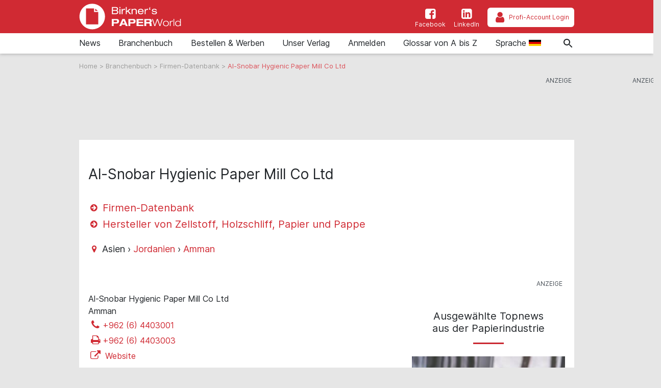

--- FILE ---
content_type: text/html; charset=UTF-8
request_url: https://www.paper-world.com/de/firma/al-snobar-hygienic-paper-mill-co-ltd-amman-2741270
body_size: 14609
content:
<!doctype html>
<html lang="de">

    <head>

        
    <title>Al-Snobar Hygienic Paper Mill Co Ltd ♦ Jordanien, Amman</title>

    <meta charset="utf-8">

<meta name="csrf-token" content="pRbZq4SBsqPTZWTkjWbbgt1PoMwZzQVKO5bS0LwH">

<meta name="author" content="heise &amp; dumrath medien-Redaktion: service@paper-world.com">

<meta name="publisher" content="heise &amp; dumrath medien gmbh &amp; co. kg: paper-world.com">

<meta name="viewport" content="width=device-width, initial-scale=1, shrink-to-fit=no">

<meta http-equiv="X-UA-Compatible" content="IE=edge">

<meta name="description" content="Hersteller von Zellstoff, Holzschliff, Papier und Pappe • Al-Snobar Hygienic Paper Mill Co Ltd • Amman, Jordanien">

<meta name="robots" content="index,follow"> 

<link rel="alternate" type="application/rss+xml" title="RSS-Feed: paper-world.com" href="https://www.paper-world.com/de/feed/rss">

<link rel="alternate" hreflang="de" href="https://www.paper-world.com/de/firma/al-snobar-hygienic-paper-mill-co-ltd-amman-2741270" title="Alternate de">

<link rel="alternate" hreflang="en" href="https://www.paper-world.com/en/company/al-snobar-hygienic-paper-mill-co-ltd-amman-2741270" title="Alternate en">

<link rel="alternate" hreflang="x-default" href="https://www.paper-world.com/de/firma/al-snobar-hygienic-paper-mill-co-ltd-amman-2741270"  title="Alternate x-default">

<link rel="canonical" href="https://www.paper-world.com/de/firma/al-snobar-hygienic-paper-mill-co-ltd-amman-2741270">

<meta name="keywords" content="Al-Snobar Hygienic Paper Mill Co Ltd Asien Jordanien Amman Producers of pulp, mechanical pulp, paper and board Seidenpapiere Tissuerollen Birkner&#039;s PaperWorld">

<meta name="theme-color" content="#ff0000">

<meta name="imagetoolbar" content="no">

<meta name="copyright" content="heise &amp; dumrath medien gmbh &amp; co. kg 2004-2026 . All rights reserved.">

<meta name="date" content="2026-01-30T12:31:37+01:00">

<meta name="revisit-after" content="7 days">

<meta name="geo.position" content="53.553815;9.991575">

<meta name="geo.region" content="DE-HH">

<meta name="geo.placename" content="Hamburg">

<meta name="ICBM" content="53.553815, 9.991575">

<meta property="fb:app_id" content="106301004251628">

<meta name="facebook-domain-verification" content="duqnpzrf460ua0u55c6brzr8702sbf">

<meta name="twitter:site" content="">

<meta name="twitter:card" content="summary_large_image">

<meta name="apple-mobile-web-app-title" content="paper-world.com">

<meta name="application-name" content="paper-world.com">

<meta name="msapplication-config" content="/browserconfig.xml">

<meta name="msapplication-starturl" content="https://www.paper-world.com">

<meta name="msapplication-tooltip" content="paper-world.com">

<meta name="msapplication-square70x70logo" content="https://www.paper-world.com/img/pw/acme-tile-small_70x70.png">

<meta name="msapplication-square150x150logo" content="https://www.paper-world.com/img/pw/acme-tile-medium_150x150.png">

<meta name="msapplication-wide310x150logo" content="https://www.paper-world.com/img/pw/acme-tile-wide_310x150.png">

<meta name="msapplication-square310x310logo" content="https://www.paper-world.com/img/pw/acme-tile-large_310x310.png">

<link rel="icon" type="image/png" href="https://www.paper-world.com/img/pw/favicon-16x16.png" sizes="16x16">

<link rel="icon" type="image/png" href="https://www.paper-world.com/img/pw/favicon-32x32.png" sizes="32x32">

<link rel="icon" type="image/png" href="https://www.paper-world.com/img/pw/favicon-48x48.png" sizes="48x48">

<link rel="icon" type="image/png" href="https://www.paper-world.com/img/pw/favicon-64x64.png" sizes="64x64">

<link rel="shortcut icon" type="image/png" href="https://www.paper-world.com/img/pw/favicon-64x64.png" sizes="64x64">

<link rel="apple-touch-icon-precomposed" href="https://www.paper-world.com/img/pw/apple-touch-icon-158x158-precomposed.png" sizes="158x158">

<link rel="apple-touch-icon-precomposed" href="https://www.paper-world.com/img/pw/apple-touch-icon-152x152-precomposed.png" sizes="152x152">

<link rel="apple-touch-icon-precomposed" href="https://www.paper-world.com/img/pw/apple-touch-icon-120x120-precomposed.png" sizes="120x120">

<link rel="apple-touch-icon-precomposed" href="https://www.paper-world.com/img/pw/apple-touch-icon-precomposed.png">

    <meta property="og:title" content="Al-Snobar Hygienic Paper Mill Co Ltd">

    <meta property="og:type" content="article">

    <meta property="og:url" content="https://www.paper-world.com/de/firma/al-snobar-hygienic-paper-mill-co-ltd-amman-2741270">

    <meta property="og:description" content="Hersteller von Zellstoff, Holzschliff, Papier und Pappe • Al-Snobar Hygienic Paper Mill Co Ltd • Amman, Jordanien">

    <meta property="internal-id" content="24652">

    <meta name="twitter:title" content="Al-Snobar Hygienic Paper Mill Co Ltd ♦ Jordanien, Amman">

    <meta name="twitter:description" content="Hersteller von Zellstoff, Holzschliff, Papier und Pappe • Al-Snobar Hygienic Paper Mill Co Ltd • Amman, Jordanien">



        <!-- Styles - custom_[MAG].css includes bootstrap 4.3.1 styles -->
<!--
<link href="{ { asset('css/fontawesome-5.9.0.all.css?t=' . config('app.version')) }}" rel="stylesheet">
<link href="{ { asset('css/jquery-ui.custom.min.css?t=' . config('app.version')) }}" rel="stylesheet">
-->

<link href="https://www.paper-world.com/css/pw.css?t=1.0.01" rel="stylesheet" media="screen, print">
<link href="https://www.paper-world.com/css/print.css?t=1.0.01" rel="stylesheet" media="print">

                <link href="https://www.paper-world.com/css/leaflet-1.5.1.css?t=1.0.01"
              rel="stylesheet"
        >
    
        <script>
    !function () { var e = function () { var e, t = "__tcfapiLocator", a = [], n = window; for (; n;) { try { if (n.frames[t]) { e = n; break } } catch (e) { } if (n === window.top) break; n = n.parent } e || (!function e() { var a = n.document, r = !!n.frames[t]; if (!r) if (a.body) { var i = a.createElement("iframe"); i.style.cssText = "display:none", i.name = t, a.body.appendChild(i) } else setTimeout(e, 5); return !r }(), n.__tcfapi = function () { for (var e, t = arguments.length, n = new Array(t), r = 0; r < t; r++)n[r] = arguments[r]; if (!n.length) return a; if ("setGdprApplies" === n[0]) n.length > 3 && 2 === parseInt(n[1], 10) && "boolean" == typeof n[3] && (e = n[3], "function" == typeof n[2] && n[2]("set", !0)); else if ("ping" === n[0]) { var i = { gdprApplies: e, cmpLoaded: !1, cmpStatus: "stub" }; "function" == typeof n[2] && n[2](i) } else a.push(n) }, n.addEventListener("message", (function (e) { var t = "string" == typeof e.data, a = {}; try { a = t ? JSON.parse(e.data) : e.data } catch (e) { } var n = a.__tcfapiCall; n && window.__tcfapi(n.command, n.version, (function (a, r) { var i = { __tcfapiReturn: { returnValue: a, success: r, callId: n.callId } }; t && (i = JSON.stringify(i)), e.source.postMessage(i, "*") }), n.parameter) }), !1)) }; "undefined" != typeof module ? module.exports = e : e() }();
</script>
<script src="https://ccm.paper-world.com/ccm19/public/ccm19.js?apiKey=7001fbf75b15fa2fab8c73112fca26fc50b2c93c24e9c62e&amp;domain=b60ebf4&amp;lang=de_DE" referrerpolicy="origin"></script>
<script>
    var Ads_BA_ADIDsite = "paper-world.com";
    var Ads_BA_ADIDsection = "rotation";
    var Ads_BA_keyword = "";
</script>
<script src="https://storage.googleapis.com/ba_utils/pawo.js"></script>
<script src="https://securepubads.g.doubleclick.net/tag/js/gpt.js" async></script>

    </head>

    <body class="article event">

        <div class="hm__page__layer"></div>

<div id="autocompleteNewsResults697c9699cb8a7" class="hm__quicklinks__wrapper">
</div>

<div class="header__mobile bg-primary">
    <a class="navbar-brand"
       href="https://www.paper-world.com/de"
       title="Verlinkung zur Startseite"
    >
        <img src="https://www.paper-world.com/img/pw/logo-white.svg"
             alt="Logo paper-world.com"
             title="Logo paper-world.com"
             class="logo"
        >
    </a>
</div>

<div id="hm__searchwrapper--top">
    <form id="searchForm" method="post" action="https://www.paper-world.com/de/suche">
        <input type="hidden" id="search_offset" name="search_offset" value="0">
        <div class="inner-form">
            <div class="searchinput__wrapper">
                <input type="search" class="search__icon stm-autocomplete-search" placeholder="Suche"
                       id="search_keyword"
                       name="search_keyword"
                       value=""
                       autocomplete="off"
                       data-url="https://www.paper-world.com/api/de/ajax/news/autocomplete"
                       data-uniqueId="697c9699cb8a7"
                >
            </div>
        </div>
    </form>
</div>

<header class="header header__branding bg-primary">
    <nav class="navbar navbar-first navbar-expand-lg2 bg-primary">
        <div class="navbar-group-left">
            <a class="navbar-brand"
               href="https://www.paper-world.com/de"
               title="Verlinkung zur Startseite"
            >
                <img src="https://www.paper-world.com/img/pw/logo-white.svg"
                     alt="Logo paper-world.com"
                     title="Logo paper-world.com"
                     class="logo"
                >
            </a>
        </div>
        <div class="navbar-group-right">
            <div class="icon__wrapper">

                                <a class="icon__link"
                   href="https://www.facebook.com/BirknerPaper"
                   title="Facebook-Auftritt von paper-world.com"
                   target="_blank"
                   rel="nofollow noopener"
                >
                    <span>
                        <i class="icon icon-facebook-squared"></i>Facebook
                    </span>
                </a>
                
                                    <a class="icon__link"
                       href="https://www.linkedin.com/company/69002255"
                       title="LinkedIn-Auftritt von paper-world.com"
                       target="_blank"
                       rel="nofollow noopener"
                    >
                <span>
                    <i class="icon icon-linkedin-squared"></i>LinkedIn
                </span>
                    </a>
                
                <a class="icon__link icon__link--profilogin"
                   id="ProfiAccountUrl"
                   title="Profi-Account Login"
                   rel="nofollow noopener"
                   data-url="https://www.paper-world.com/profilogout"
                   href="#profiLogin"
                >
                    <span id="ProfiAccountButton" data-url="https://www.paper-world.com/profiaccountbutton"></span>
                </a>

            </div>
        </div>
    </nav>
</header>

<header class="header header__nav--categories" id="sticky__header">
    <nav class="navbar navbar-collapse navbar-second navbar-expand-lg2" id="navbarsHmTop">
        <div id="logo__mini" class="">
            <a class=""
               href="https://www.paper-world.com/de"
               title="Verlinkung zur Startseite"
            >
                <i class="icon home__icon--svg--red"></i>
            </a>
        </div>


        <ul class="navbar-nav mr-auto">

            
                <li class="nav-item dropdown">
                                        <a class="nav-link"
                       href="https://www.paper-world.com/de/news"
                       id="news"
                       title="Zur Seite: News "
                    >
                                                                        News
                                            </a>
                                            <a href="#"
                           class="dropdown-toggle"
                           data-toggle="dropdown"
                           role="button"
                           aria-haspopup="true"
                           aria-expanded="false"
                           title="toggle dropdown"
                           rel="nofollow"
                        >
                            <span class="caret"></span>
                        </a>
                        <div class="dropdown-menu">
                                                                                                <a class="dropdown-item"
                                       href="https://www.paper-world.com/de/news/allgemeine-news"
                                       title="Zur Seite: Allgemeine News"
                                    >Allgemeine News</a>
                                                                                                                                <a class="dropdown-item"
                                       href="https://www.paper-world.com/de/news/job-news"
                                       title="Zur Seite: Job-News"
                                    >Job-News</a>
                                                                                                                                <a class="dropdown-item"
                                       href="https://www.paper-world.com/de/news/ratgeber-texte"
                                       title="Zur Seite: Ratgeber-Texte"
                                    >Ratgeber-Texte</a>
                                                                                                                                <a class="dropdown-item"
                                       href="https://www.paper-world.com/de/news/messe-news"
                                       title="Zur Seite: Messe-News"
                                    >Messe-News</a>
                                                                                                                                <a class="dropdown-item"
                                       href="https://www.paper-world.com/de/news/news-blog"
                                       title="Zur Seite: News-Blog"
                                    >News-Blog</a>
                                                                                                                                <a class="dropdown-item"
                                       href="https://www.paper-world.com/de/news/birkner-produkte"
                                       title="Zur Seite: Birkner Produkte"
                                    >Birkner Produkte</a>
                                                                                    </div>
                                    </li>

            
                <li class="nav-item dropdown">
                                        <a class="nav-link"
                       href="https://www.paper-world.com/de/branchenbuch"
                       id="branchenbuch"
                       title="Zur Seite: Branchenbuch "
                    >
                                                                        Branchenbuch
                                            </a>
                                            <a href="#"
                           class="dropdown-toggle"
                           data-toggle="dropdown"
                           role="button"
                           aria-haspopup="true"
                           aria-expanded="false"
                           title="toggle dropdown"
                           rel="nofollow"
                        >
                            <span class="caret"></span>
                        </a>
                        <div class="dropdown-menu">
                                                                                                <a class="dropdown-item"
                                       href="https://www.paper-world.com/de/branchenbuch/firmen-datenbank"
                                       title="Zur Seite: Firmen-Datenbank"
                                    >Firmen-Datenbank</a>
                                                                                                                                <a class="dropdown-item"
                                       href="https://www.paper-world.com/de/branchenbuch/produktsuche"
                                       title="Zur Seite: Produktsuche"
                                    >Produktsuche</a>
                                                                                                                                <a class="dropdown-item"
                                       href="https://www.paper-world.com/de/branchenbuch/händlersuche"
                                       title="Zur Seite: Händlersuche"
                                    >Händlersuche</a>
                                                                                                                                <a class="dropdown-item"
                                       href="https://www.paper-world.com/de/branchenbuch/zulieferersuche"
                                       title="Zur Seite: Zulieferersuche"
                                    >Zulieferersuche</a>
                                                                                                                                <a class="dropdown-item"
                                       href="https://www.paper-world.com/de/branchenbuch/regionale-suche"
                                       title="Zur Seite: Regionale Suche"
                                    >Regionale Suche</a>
                                                                                                                                <a class="dropdown-item"
                                       href="https://www.paper-world.com/de/branchenbuch/nutzungsbedingungen"
                                       title="Zur Seite: Nutzungsbedingungen"
                                    >Nutzungsbedingungen</a>
                                                                                                                                <a class="dropdown-item"
                                       href="https://www.paper-world.com/de/branchenbuch/kostenfreier-eintrag"
                                       title="Zur Seite: Kostenfreier Eintrag"
                                    >Kostenfreier Eintrag</a>
                                                                                    </div>
                                    </li>

            
                <li class="nav-item dropdown">
                                        <a class="nav-link"
                       href="https://www.paper-world.com/de/bestellen-und-werben"
                       id="bestellen-und-werben"
                       title="Zur Seite: Bestellen &amp; Werben "
                    >
                                                                        Bestellen &amp; Werben
                                            </a>
                                            <a href="#"
                           class="dropdown-toggle"
                           data-toggle="dropdown"
                           role="button"
                           aria-haspopup="true"
                           aria-expanded="false"
                           title="toggle dropdown"
                           rel="nofollow"
                        >
                            <span class="caret"></span>
                        </a>
                        <div class="dropdown-menu">
                                                                                                <a class="dropdown-item"
                                       href="https://www.paper-world.com/de/bestellen-und-werben/bestellung-profizugang"
                                       title="Zur Seite: Bestellung Profizugang"
                                    >Bestellung Profizugang</a>
                                                                                                                                <a class="dropdown-item"
                                       href="https://www.paper-world.com/de/bestellen-und-werben/werben-auf-paper-worldcom"
                                       title="Zur Seite: Werben auf paper-world.com"
                                    >Werben auf paper-world.com</a>
                                                                                                                                <a class="dropdown-item"
                                       href="https://www.paper-world.com/de/bestellen-und-werben/bestellung-eines-ratgeber-textes"
                                       title="Zur Seite: Bestellung eines Ratgeber-Textes"
                                    >Bestellung eines Ratgeber-Textes</a>
                                                                                    </div>
                                    </li>

            
                <li class="nav-item dropdown">
                                        <a class="nav-link"
                       href="https://www.paper-world.com/de/unser-verlag"
                       id="unser-verlag"
                       title="Zur Seite: Unser Verlag "
                    >
                                                                        Unser Verlag
                                            </a>
                                    </li>

            
                <li class="nav-item dropdown">
                                        <a class="nav-link"
                       href="https://www.paper-world.com/de/anmelden"
                       id="anmelden"
                       title="Zur Seite: Anmelden "
                    >
                                                                        Anmelden
                                            </a>
                                    </li>

            
                <li class="nav-item dropdown">
                                        <a class="nav-link"
                       href="https://www.paper-world.com/de/glossar-von-a-bis-z"
                       id="glossar-von-a-bis-z"
                       title="Zur Seite: Glossar von A bis Z "
                    >
                                                                        Glossar von A bis Z
                                            </a>
                                    </li>

            
            <li class="nav-item dropdown">
                <div class="nav-link">
                    <span>
                        Sprache
                        <img src="https://www.paper-world.com/img/de.svg"
                             alt="de"
                             title="de"
                             class="language"
                        >
                    </span>
                </div>
                <a href="#"
                   class="dropdown-toggle"
                   data-toggle="dropdown"
                   role="button"
                   aria-haspopup="true"
                   aria-expanded="false"
                   title="toggle dropdown"
                   rel="nofollow"
                >
                    <span class="caret"></span>
                </a>
                <div class="dropdown-menu">
                                            <a class="dropdown-item"
                           href="https://www.paper-world.com/de/firma/al-snobar-hygienic-paper-mill-co-ltd-amman-2741270"
                           title="Sprache: Deutsch"
                        >
                            Deutsch
                            <img src="https://www.paper-world.com/img/de.svg"
                                 alt="Sprache: Deutsch"
                                 title="Sprache: Deutsch"
                                 class="language"
                            >
                        </a>
                                            <a class="dropdown-item"
                           href="https://www.paper-world.com/en/company/al-snobar-hygienic-paper-mill-co-ltd-amman-2741270"
                           title="Sprache: English"
                        >
                            English
                            <img src="https://www.paper-world.com/img/en.svg"
                                 alt="Sprache: English"
                                 title="Sprache: English"
                                 class="language"
                            >
                        </a>
                                    </div>
            </li>

            <li class="nav-item"></li>

        </ul>
    </nav>


    <div class="mobile-navigation navbar-toggler">
        <a class="nav-button home"
           href="https://www.paper-world.com/de"
           title="Verlinkung zur Startseite"
           rel="nofollow"
        >
            <span><i class="icon icon-home"></i>Home</span>
        </a>
        <a class="nav-button search__icon search"
           href="#"
           title="Suche"
           rel="nofollow"
        >
            <span><i class="icon icon-search"></i>Suche</span>
        </a>
        <a class="nav-button"
           title="Profi-Account Login"
           data-toggle="modal"
           href="#profiLogin"
           rel="nofollow noopener"
        >
            <span>
                <i class="icon icon-user"></i>Login
            </span>
        </a>
        <button class="nav-button rubriken"
                type="button"
                data-toggle="collapse"
                data-target="#navbarsHmTop"
                aria-controls="navbarsHmTop"
                aria-expanded="false"
                aria-label="Toggle navigation">
            <span><i class="icon icon-menu"></i>Rubriken</span>
        </button>
    </div>

</header>

<div class="modal fade" id="profiLogin" tabindex="-1" role="dialog" aria-labelledby="profiLogin" aria-hidden="true">
    <div class="modal-dialog modal-dialog-centered" role="document">
        <div class="modal-content">
            <div class="modal-header">
                <div class="modal-title" id="profiLoginLabel"></div>
                <button type="button" class="close" data-dismiss="modal" aria-label="Close">
                    <span aria-hidden="true">&times;</span>
                </button>
            </div>
            <div class="modal-body">
                <div>
    <div class="login-elements"
         data-url="https://www.paper-world.com/api/ajax/profilogin/getloginformcontrols"
         data-initialized="false"
         id="loginElements697c9699cc5c4"
    >
    </div>
    <span class="fa fa-spinner fa-spin text-dark login-spinner"
    ></span>
</div>
            </div>
        </div>
    </div>
</div>





    <div class="breadcrumb__wrapper">
        <a class="breadcrumb__link"
           href="https://www.paper-world.com/de"
           title="Verlinkung zur Startseite"
        >
            Home
        </a> >
                                <a class="breadcrumb__link"
               href="https://www.paper-world.com/de/branchenbuch"
               title="Zur Seite 'Branchenbuch'"
            > Branchenbuch </a> >
                                            <a class="breadcrumb__link"
               href="https://www.paper-world.com/de/branchenbuch/firmen-datenbank"
               title="Zur Seite 'Firmen-Datenbank'"
            > Firmen-Datenbank </a> >
                                                <span class="breadcrumb__active">Al-Snobar Hygienic Paper Mill Co Ltd</span>
                        </div>


        <div class="modal" style="z-index:2000;" id="alertContainer" tabindex="-1" role="dialog" aria-labelledby="alertContainerTitle" aria-hidden="true">
    <div class="modal-dialog modal-dialog-centered modal-lg" role="document">
        <div class="modal-content">
            <div class="modal-header">
                <p class="modal-title" id="alertContainerTitle"></p>
                <button type="button" class="close" data-dismiss="modal" aria-label="Close">
                    <span aria-hidden="true">&times;</span>
                </button>
            </div>
            <div class="modal-body" id="alertContainerMessage"></div>
            <div class="modal-footer">
                <button type="button" class="btn btn-secondary" data-dismiss="modal">Schließen</button>
            </div>
        </div>
    </div>
</div>

        <div class="ad__billboard--wrapper"
     id="697c9699cc616"
>
    <div class="ad__marker_de">&nbsp;</div>

    <div id='Ads_BA_BS' class="ad__position_relative">
        <script>Ads_BA_AD('BS');</script>
    </div>

</div>

<div class="ad__wallpaper--wrapper">
    <div class="ad__wallpaper--wrapper--inner">
        <div class="ad__marker">&nbsp;</div>
        <div class="ad__wallpaper--top">&nbsp;</div>
        <div class="ad__wallpaper--right">&nbsp;</div>
    </div>
</div>

<div class="ad__skyscraper--wrapper">
    <div class="ad__marker_de">&nbsp;</div>

    <div class="ad__ba_skyscraper" id="skyscraper">
        <div id='Ads_BA_SKY'>
            <script>Ads_BA_AD('SKY');</script>
        </div>
    </div>

</div>


        <div class="page__wrapper">
            <div class="page">

                <main class="main">

                
    <article>
        <div class="row">
                        <header class="article__header article__header--firma">
                <h1 class="article__hl__1">Al-Snobar Hygienic Paper Mill Co Ltd</h1>

                
                <h2 class="article__category">
                    <span class="article__category--main">
                        <a href="https://www.paper-world.com/de/branchenbuch/firmen-datenbank"
                           title="Link zur Rubrik &#039;Firmen-Datenbank&#039;"
                        >
                            <i class="icon icon-right-circled"></i> Firmen-Datenbank
                        </a>
                    </span>
                    <span class="article__category--sub">
                                                    <a href="https://www.paper-world.com/de/branchenbuch/firmen/1/0/0/0"
                               title="Zu den Firmen des Typs &#039;Hersteller von Zellstoff, Holzschliff, Papier und Pappe&#039;"
                            >
                               <i class="icon icon-right-circled"></i> Hersteller von Zellstoff, Holzschliff, Papier und Pappe
                            </a><br>
                                            </span>
                </h2>
                <p class="article__intro">
                    <span class="event__intro--location">
                        <i class="icon icon-location"></i>
                        Asien  ›
                        <a href="https://www.paper-world.com/de/branchenbuch/firmen/0/0/jordanien/0"
                           title="Jordanien"
                        >Jordanien</a> ›
                        <a href="https://www.paper-world.com/de/branchenbuch/firmen/0/0/jordanien/amman"
                           title="Amman"
                        >Amman</a>
                    </span>
                </p>
            </header>
        </div>

        <div class="row">
            <div class="col-lg-8--firma">

                
                <div class="content--firma">

                    
                                                    <div class="ortsinfo">
    <h3 class="article__hl__3 d-none">
        Adresse
    </h3>
        <div class="ortsinfo__box">

                    <div class="adressName">
                Al-Snobar Hygienic Paper Mill Co Ltd
            </div>
        
        
                    <div class="plzort">
                Amman
                            </div>
        
                                                    <div class="telefon">
                    <a rel="nofollow"
                       href="tel:+96264403001"
                       title="Al-Snobar Hygienic Paper Mill Co Ltd anrufen"
                    >
                        <i class="icon icon-phone"></i>+962 (6) 4403001
                    </a>
                </div>
                    
                                                    <div class="telefon">
                    <a rel="nofollow"
                       href="fax:+96264403003"
                       title="Fax an Al-Snobar Hygienic Paper Mill Co Ltd versenden"
                    >
                        <i class="icon icon-print"></i>+962 (6) 4403003
                    </a>
                </div>
                    
        
        
                                    <div class="website">
                    <a rel="noopener nofollow"
                                     href="http://www.finehh.com"
                                     title="Website: www.finehh.com"
                                     target="_blank"
                    >
                        <i class="icon icon-link-ext"></i>&nbsp;Website
                    </a>
                </div>
                    
        
        
        
        
        
    </div>
</div>

    <button id="showMap"
            class="btn btn-primary my-2 w-100"
    >
        <span id="mapAction">Karte ausblenden</span>
    </button>
    <div id="map"
         class="map__canvas d-none"
         data-map-entry-name="Al-Snobar Hygienic Paper Mill Co Ltd"
         data-map-entry-wgs84-x="35.9456951"
         data-map-entry-wgs84-y="31.9565783"
         data-loaded="0"
         data-map-entry-street=""
         data-map-entry-housenumber=""
         data-map-entry-postalcode=""
         data-map-entry-city="Amman"
         data-map-entry-district=""
    ></div>

    
    
                        
                    
                                                    <div class="ortsinfo ortsinfo--weitere ortsinfo--with-headline">
        <h3 class="article__hl__3">
            Postfachadresse
        </h3>
                <div class="ortsinfo__box">

                    <div class="adressName">
                Al-Snobar Hygienic Paper Mill Co Ltd
            </div>
        
                    <div class="strhnr">
                P.O. Box 154 
            </div>
        
                    <div class="plzort">
                11118 Amman
                            </div>
        
        
        
        
        
        
        
        
        
    </div>
</div>


                        
                    
                                                    <div class="profiAccountCompanyData" data-url="https://www.paper-world.com/api/ajax/companies/getCompanyProfiData" data-companydata="[base64]"></div>

    <div class="companyData">
        <h3 class="article__hl__3">
            Erzeugnisse
        </h3>
        <ul class="nomenclature0">
                            <li>
                    Erzeugnisregister (Hersteller und Verarbeiter)
                    <ul class="nomenclature1">
                                                    <li>
                                <a href="https://www.paper-world.com/de/branchenbuch/firmen/0/05/0/0"
                                   title="Papiere für Verpackungszwecke"
                                >
                                    05 - Papiere für Verpackungszwecke
                                </a>
                                <ul class="nomenclature2">
                                                                            <li>
                                            <a href="https://www.paper-world.com/de/branchenbuch/firmen/0/05.01/0/0"
                                               title="Dünne Verpackungspapiere"
                                            >
                                                05.01 - Dünne Verpackungspapiere
                                            </a>
                                            <ul class="nomenclature3">
                                                                                                    <li>
                                                        <a href="https://www.paper-world.com/de/branchenbuch/firmen/0/05.01.08/0/0"
                                                           title="Seidenpapiere"
                                                        >
                                                            05.01.08 - Seidenpapiere
                                                        </a>
                                                    </li>
                                                                                            </ul>
                                        </li>
                                                                    </ul>
                            </li>
                                                    <li>
                                <a href="https://www.paper-world.com/de/branchenbuch/firmen/0/15/0/0"
                                   title="Haushaltspapierwaren und Hygienepapierwaren"
                                >
                                    15 - Haushaltspapierwaren und Hygienepapierwaren
                                </a>
                                <ul class="nomenclature2">
                                                                            <li>
                                            <a href="https://www.paper-world.com/de/branchenbuch/firmen/0/15.04/0/0"
                                               title="Sonstige Papierwaren"
                                            >
                                                15.04 - Sonstige Papierwaren
                                            </a>
                                            <ul class="nomenclature3">
                                                                                                    <li>
                                                        <a href="https://www.paper-world.com/de/branchenbuch/firmen/0/15.04.07/0/0"
                                                           title="Tissuerollen"
                                                        >
                                                            15.04.07 - Tissuerollen
                                                        </a>
                                                    </li>
                                                                                            </ul>
                                        </li>
                                                                    </ul>
                            </li>
                                            </ul>
                </li>
                    </ul>
    </div>
                        
                    
                                                    <!-- Ad Superbanner 728x90 -->
<div class="ad__superbanner--wrapper">
    <div class="ad__superbanner">
        <div class="ad__marker_de"></div>

        <div id='Ads_BA_ILB1'  class="ad__centered">
            <script>Ads_BA_AD('ILB1');</script>
        </div>

    </div>
</div>
                        
                                                    <!-- Ad Contentempfehlung PW -->
<div class="ad__contentempfehlung--wrapper">
    <div class="ad__contentempfehlung">
        <ins class="adsbygoogle"
             style="display:block"
             data-ad-format="autorelaxed"
             data-ad-client="ca-pub-2061880136532711"
             data-ad-slot="7684237454"></ins>
    </div>
</div>
                        
                    </div>

                </div>

                <!-- Seitenspalte -->
                <div class="col-lg-4">
                    <div class="side__content">

                        <div class="article__ad__wrapper"
     id="697c9699c8e66"
>
    <div class="ad__marker_de">&nbsp;</div>

    <div id='Ads_BA_CAD2' class="ad__centered">
        <script>Ads_BA_AD('CAD2');</script>
    </div>

</div>

                            <!-- Section Topnews -->
        <section class="section section--toparticles">
            <header class="section__header--toparticles">
                <h2 class="section__hl">Ausgewählte Topnews aus der Papierindustrie</h2>
                <hr class="section__hl--line">
            </header>
            <!-- Top-Artikel 3-spaltig Equalheight Cards-->
            <div class="card-deck teaser-cards">
                                    
                                        <article class="card teaser__top-article">
        <a class="card-link"
           href="https://www.paper-world.com/de/newsdetail/werden-sie-profinutzer-auf-paper-worldcom"
           title="Werden Sie Profinutzer auf paper-world.com"
        >
            <div class="teaser__top-article__figure">
                                    <img class="teaser__top-article__img lazyload"
                         data-src="https://grafik.paper-world.com/paper-world/7184/7184e9fb727725c60968c521d26ec0cfo_profizugang_datenbankzugang_profinutzer_300x214.jpg"
                         src="https://www.paper-world.com/img/placeholder.png"
                         alt="Profizugang, Datenbankzugang, Profinutzer, Datenbankzugang, Online-Branchenverzeichnis"
                         title="Profizugang, Datenbankzugang, Profinutzer, Datenbankzugang, Online-Branchenverzeichnis"
                    >
                                <div class="teaser__top-article__wrapper">
                    <div class="teaser__top-article__number">1</div>
                    <div class="teaser__top-article__category">Birkner Produkte</div>
                </div>
            </div>
            <div class="card-body">
                <h2 class="card-text">Werden Sie Profinutzer auf paper-world.com</h2>
            </div>
        </a>
    </article>


                                    
                                        <article class="card teaser__top-article">
        <a class="card-link"
           href="https://www.paper-world.com/de/newsdetail/gold-bundle"
           title="Gold-Bundle - das Marketing All-inclusive-Paket für die Papierindustrie"
        >
            <div class="teaser__top-article__figure">
                                    <img class="teaser__top-article__img lazyload"
                         data-src="https://grafik.paper-world.com/paper-world/1f49/1f49ee7065de0ece6e245d270e515acbo_goldbundle_anzeige_advertorial_werben_300x214.jpg"
                         src="https://www.paper-world.com/img/placeholder.png"
                         alt="Gold-Bundle, Anzeige, Advertorial, Werben, Branchenverzeichnis, Papierindustrie, Paper World"
                         title="Gold-Bundle, Anzeige, Advertorial, Werben, Branchenverzeichnis, Papierindustrie, Paper World"
                    >
                                <div class="teaser__top-article__wrapper">
                    <div class="teaser__top-article__number">2</div>
                    <div class="teaser__top-article__category">Birkner Produkte</div>
                </div>
            </div>
            <div class="card-body">
                <h2 class="card-text">Gold-Bundle - das Marketing All-inclusive-Paket für die Papierindustrie</h2>
            </div>
        </a>
    </article>


                                    
                                        <article class="card teaser__top-article">
        <a class="card-link"
           href="https://www.paper-world.com/de/newsdetail/silber-bundle"
           title="Silber Bundle - das Marketing Profi-Paket für die Papierindustrie"
        >
            <div class="teaser__top-article__figure">
                                    <img class="teaser__top-article__img lazyload"
                         data-src="https://grafik.paper-world.com/paper-world/b340/b340a59b2603056f7bfb693662e408fdo_silber_bundle_werbung_marketing_advertorial_300x214.jpg"
                         src="https://www.paper-world.com/img/placeholder.png"
                         alt="Silber Bundle, Werbung, Marketing, Advertorial, Profipaket"
                         title="Silber Bundle, Werbung, Marketing, Advertorial, Profipaket"
                    >
                                <div class="teaser__top-article__wrapper">
                    <div class="teaser__top-article__number">3</div>
                    <div class="teaser__top-article__category">Birkner Produkte</div>
                </div>
            </div>
            <div class="card-body">
                <h2 class="card-text">Silber Bundle - das Marketing Profi-Paket für die Papierindustrie</h2>
            </div>
        </a>
    </article>


                                                            </div>
                        <div class="card-deck teaser-cards">
                    
                                        <article class="card teaser__top-article">
        <a class="card-link"
           href="https://www.paper-world.com/de/newsdetail/bronze-bundle"
           title="Bronze Bundle - das Marketing Basis-Paket für die Papierindustrie"
        >
            <div class="teaser__top-article__figure">
                                    <img class="teaser__top-article__img lazyload"
                         data-src="https://grafik.paper-world.com/paper-world/1e28/1e2899b7ff68a13ecf76c886f54c8717o_weltkarte_bundle_bronze_werbung_marketing_300x214.jpg"
                         src="https://www.paper-world.com/img/placeholder.png"
                         alt="Weltkarte, Bundle Bronze, Werbung, Marketing"
                         title="Weltkarte, Bundle Bronze, Werbung, Marketing"
                    >
                                <div class="teaser__top-article__wrapper">
                    <div class="teaser__top-article__number">4</div>
                    <div class="teaser__top-article__category">Birkner Produkte</div>
                </div>
            </div>
            <div class="card-body">
                <h2 class="card-text">Bronze Bundle - das Marketing Basis-Paket für die Papierindustrie</h2>
            </div>
        </a>
    </article>


                                    
                                        <article class="card teaser__top-article">
        <a class="card-link"
           href="https://www.paper-world.com/de/newsdetail/ratgeber-text-im-news-bereich"
           title="Ratgeber-Text im News Bereich"
        >
            <div class="teaser__top-article__figure">
                                    <img class="teaser__top-article__img lazyload"
                         data-src="https://grafik.paper-world.com/paper-world/fbf0/fbf0f185d094b30c9c9aec9748b33648o_ratgeber_300x214.jpg"
                         src="https://www.paper-world.com/img/placeholder.png"
                         alt="Ratgeber"
                         title="Ratgeber"
                    >
                                <div class="teaser__top-article__wrapper">
                    <div class="teaser__top-article__number">5</div>
                    <div class="teaser__top-article__category">Birkner Produkte</div>
                </div>
            </div>
            <div class="card-body">
                <h2 class="card-text">Ratgeber-Text im News Bereich</h2>
            </div>
        </a>
    </article>


                                    
                                        <article class="card teaser__top-article">
        <a class="card-link"
           href="https://www.paper-world.com/de/newsdetail/advertorial-im-news-bereich"
           title="Advertorial im News-Bereich"
        >
            <div class="teaser__top-article__figure">
                                    <img class="teaser__top-article__img lazyload"
                         data-src="https://grafik.paper-world.com/paper-world/cd28/cd284df7ff9e03a993bdbc92d5e9f60bo_advertorialbuchung_auf_paperworldcom_300x214.jpg"
                         src="https://www.paper-world.com/img/placeholder.png"
                         alt="Advertorial-Buchung auf paper-world.com. Einzelbuchung"
                         title="Advertorial-Buchung auf paper-world.com. Einzelbuchung"
                    >
                                <div class="teaser__top-article__wrapper">
                    <div class="teaser__top-article__number">6</div>
                    <div class="teaser__top-article__category">Birkner Produkte</div>
                </div>
            </div>
            <div class="card-body">
                <h2 class="card-text">Advertorial im News-Bereich</h2>
            </div>
        </a>
    </article>


                
            </div>
        </section>
    



                        <div class="article__ad__wrapper"
     id="697c9699cacfa"
>
    <div class="ad__marker_de">&nbsp;</div>

    <div id='Ads_BA_CAD3' class="ad__centered">
        <script>Ads_BA_AD('CAD3');</script>
    </div>

</div>



                </div>

            </div>
        </div>

    </article>


                </main><!-- /.container -->

            </div><!-- /.page-->

        </div><!-- /.page_container-->

        <footer class="footer bg-primary">
    <div class="footer__inner">
        <div class="row footer__inner--top">
            <div class="col text-center">
                <a class=""
                   href="https://www.paper-world.com/de"
                   title="Verlinkung zur Startseite"
                   rel="nofollow"
                >
                    <img src="https://www.paper-world.com/img/pw/logo-white.svg"
                         alt="Logo paper-world.com"
                         title="Logo paper-world.com"
                         class="logo"
                    >
                </a>
            </div>
        </div>

        <div class="row footer__inner--middle">
            <div class="col-md-4">
                <h4 class="link__list__hl">Rubriken</h4>

                <div class="row">
                    <div class="col-6 col-md-12">

                        <ul class="link__list">
                                                        
                                
                                <li class="link__list__item">
                                    <a class="link"
                                       href="https://www.paper-world.com/de/news"
                                       title="Zur Seite News"
                                    >
                                            News

                                    </a>
                                </li>
                                                            
                                
                                <li class="link__list__item">
                                    <a class="link"
                                       href="https://www.paper-world.com/de/branchenbuch"
                                       title="Zur Seite Branchenbuch"
                                    >
                                            Branchenbuch

                                    </a>
                                </li>
                                                            
                                
                                <li class="link__list__item">
                                    <a class="link"
                                       href="https://www.paper-world.com/de/bestellen-und-werben"
                                       title="Zur Seite Bestellen &amp; Werben"
                                    >
                                            Bestellen &amp; Werben

                                    </a>
                                </li>
                                                            
                                
                                <li class="link__list__item">
                                    <a class="link"
                                       href="https://www.paper-world.com/de/unser-verlag"
                                       title="Zur Seite Unser Verlag"
                                    >
                                            Unser Verlag

                                    </a>
                                </li>
                                                            
                                                                        </ul>
                                    </div>
                                    <div class="col-6 col-md-12">
                                        <ul class="link__list">
                                
                                <li class="link__list__item">
                                    <a class="link"
                                       href="https://www.paper-world.com/de/anmelden"
                                       title="Zur Seite Anmelden"
                                    >
                                            Anmelden

                                    </a>
                                </li>
                                                            
                                
                                <li class="link__list__item">
                                    <a class="link"
                                       href="https://www.paper-world.com/de/glossar-von-a-bis-z"
                                       title="Zur Seite Glossar von A bis Z"
                                    >
                                            Glossar von A bis Z

                                    </a>
                                </li>
                                                            
                                
                                <li class="link__list__item">
                                    <a class="link"
                                       href="https://www.paper-world.com/de/sitemap"
                                       title="Zur Seite Sitemap"
                                    >
                                            Sitemap

                                    </a>
                                </li>
                                                            
                        </ul>

                    </div>
                </div>

            </div>
            <div class="col-md-4">
                <h4 class="link__list__hl">Social Media</h4>
                <div class="icon__wrapper">

                                            <a class="icon__link"
                           href="https://www.facebook.com/BirknerPaper"
                           title="Facebook: paper-world.com"
                           target="_blank"
                           rel="nofollow noopener"
                        >
                            <span>
                                <i class="icon icon-facebook-squared"></i>
                            </span>
                        </a>
                    
                                            <a class="icon__link"
                           href="https://www.linkedin.com/company/69002255"
                           title="LinkedIn: paper-world.com"
                           target="_blank"
                           rel="nofollow noopener"
                        >
                        <span>
                            <i class="icon icon-linkedin-squared"></i>
                        </span>
                        </a>
                    

                    <a class="icon__link"
                       href="https://www.paper-world.com/de/feed/rss"
                       title="RSS-Feed: paper-world.com"
                       target="_blank"
                       rel="nofollow  noopener"
                    >
                        <i class="icon icon-rss-squared"></i>
                    </a>

                </div>

            </div>
            <div class="col-md-4">

            </div>
        </div>

        <div class="row footer__inner--bottom">
            <div class="col text-center">
                <ul class="nav__meta">
                    <li>© 2004-2026 paper-world.com</li>
                    <li>
                        <a class="link"
                           href="https://www.paper-world.com/de/kontakt"
                           title="Zur Seite Kontakt"
                           rel="nofollow"
                        >
                            Kontakt
                        </a>
                    </li>
                    <li>
                        <a class="link"
                           href="https://www.paper-world.com/de/datenschutzerklärung"
                           title="Zur Seite Datenschutz"
                           rel="nofollow"
                        >
                            Datenschutz
                        </a>
                    </li>
                    <li>
                        <a class="link"
                           href="https://www.paper-world.com/de/agb"
                           title="Zur Seite AGB"
                           rel="nofollow"
                        >
                            AGB
                        </a>
                    </li>
                    <li>
                        <a class="link"
                           href="https://www.paper-world.com/de/impressum"
                           title="Zur Seite Impressum"
                           rel="nofollow"
                        >
                            Impressum
                        </a>
                    </li>
                    <li>
                        <a class="link"
                           href="#CCM.openWidget"
                           title="Cookie-Einstellungen"
                           rel="nofollow"
                        >
                            <i class="icon icon-cog"></i>
                            Cookies
                        </a>
                    </li>
                </ul>
            </div>
        </div>

    </div>
</footer>

        <!-- include general javascript -->
<script>
    var magazine = 'pw';
    var language = 'de';
</script>
<script src="https://www.paper-world.com/js/main.js?t=1.0.01"></script>
<script async src="https://www.paper-world.com/js/lazysizes-5.2.0.min.js?t=1.0.01"></script>

<script type="application/ld+json">
{
    "@context": "https://schema.org",
    "@type": "WebSite",
    "url": "https://www.paper-world.com/de",
    "potentialAction": {
      "@type": "SearchAction",
      "target": "https://www.paper-world.com/de/suche/{term}",
      "query-input": "required name=term"
    }
}
</script>
<script type="application/ld+json">
{
  "@context": "https://schema.org",
  "@type": "Organization",
  "url": "https://www.paper-world.com",
  "logo": "https://www.paper-world.com/img/pw/acme-tile-medium_150x150.png"
}
</script>

<script async src="https://pagead2.googlesyndication.com/pagead/js/adsbygoogle.js"></script>

<script async src="https://stats.hitwebcloud.de/s.js"></script>

            <script type="application/ld+json">
            {
                "@context": "https://schema.org",
                "@type": "Place",
                "address": {
                    "@type": "PostalAddress",
                                                    "addressCountry": "Jordanien",
                                                                            "addressLocality": "Amman"
                                                                                                                    },
                                "telephone": "+96264403001",
                                                "faxNumber": "+96264403003",
                                                "geo": {
                   "@type": "GeoCoordinates",
                    "latitude": "31.9565783",
                    "longitude": "35.9456951"
                    },
                                                    "url": "www.finehh.com",
                                                                    "name": "Al-Snobar Hygienic Paper Mill Co Ltd"
                          }
</script>
    <script type="application/ld+json">
        {
            "@context": "https://schema.org",
            "@type": "BreadcrumbList",
            "itemListElement":
            [
                {
                    "@type": "ListItem",
                    "position": 1,
                    "item":
                    {
                        "@id": "https://www.paper-world.com/de",
                        "name": "Home"
                    }
                }
                                                        ,{
                        "@type": "ListItem",
                        "position": 2,
                        "item":
                        {
                            "@id": "https://www.paper-world.com/branchenbuch",
                            "name": "Branchenbuch"
                        }
                    }
                                                        ,{
                        "@type": "ListItem",
                        "position": 3,
                        "item":
                        {
                            "@id": "https://www.paper-world.com/branchenbuch/firmen-datenbank",
                            "name": "Firmen-Datenbank"
                        }
                    }
                                                        ,{
                        "@type": "ListItem",
                        "position": 4,
                        "item":
                        {
                            "@id": "https://www.paper-world.com/de/firma/al-snobar-hygienic-paper-mill-co-ltd-amman-2741270",
                            "name": "Al-Snobar Hygienic Paper Mill Co Ltd"
                        }
                    }
                            ]
        }
    </script>

        <script>
            $(document).ready(function () {
                let mapEntries = [];
                                
        // register button to show map on user's request
        $('#showMap').on('click', function(){

            if ($('#map').attr('data-loaded') != undefined &&
                $('#map').attr('data-loaded') != '' &&
                $('#map').attr('data-loaded') == 0)
            {
                // make the map visible
                $('#map').removeClass('d-none');

                // load leaflet.js
                let scriptElement = document.createElement('script');
                scriptElement.src = 'https://www.paper-world.com/js/leaflet-1.5.1.js?t=1.0.01';
                document.body.appendChild(scriptElement);
                scriptElement.onload = initMap;
            }
            else {
                $('#map').toggleClass('d-none');

                if ((getDeviceClass() == deviceClasses.phone || getDeviceClass() == deviceClasses.tablet) &&
                    !$('#map').hasClass('d-none')
                ) {
                    // scroll to map
                    $([document.documentElement, document.body]).animate({
                        scrollTop: $('#showMap').offset().top
                    }, 800);
                }
            }

            if ($('#map').hasClass('d-none')) {
                $('#mapAction').html('Karte einblenden');
            }
            else {
                $('#mapAction').html('Karte ausblenden');
            }
        });

        function initMap() {

            let mapCanvas = $('#map');
            let name = $(mapCanvas).attr('data-map-entry-name');
            let wgs84x = $(mapCanvas).attr('data-map-entry-wgs84-x');
            let wgs84y = $(mapCanvas).attr('data-map-entry-wgs84-y');
            let street = $(mapCanvas).attr('data-map-entry-street');
            let housenumber = $(mapCanvas).attr('data-map-entry-housenumber');
            let postalcode = $(mapCanvas).attr('data-map-entry-postalcode');
            let city = $(mapCanvas).attr('data-map-entry-city');
            let district = $(mapCanvas).attr('data-map-entry-district');

            if (mapCanvas &&
                name != '' &&
                wgs84x != '' &&
                wgs84y != ''
            ) {
                let map = L.map('map').setView([wgs84y, wgs84x], 11);

                L.tileLayer('https://{s}.tile.openstreetmap.org/{z}/{x}/{y}.png', {
                    attribution: '&copy; <a href="https://www.openstreetmap.org/copyright" title="OpenStreetMap contribution" target="_blank" rel="nofollow noopener">OpenStreetMap</a> contributors',
                    tap: false,
                    touchZoom: true
                }).addTo(map);

                let popupText = '<strong>' +
                                name +
                                '</strong>' +
                                '<br>' +
                                street + ' ' +
                                housenumber +
                                '<br>' +
                                postalcode + ' ' +
                                city + (district.length > 0 ? ' - ' + district : '');
                popupText = popupText.trim();

                L.marker([wgs84y, wgs84x]).addTo(map)
                    .bindPopup(popupText)
                    .openPopup();

                // for all additional entries
                // add a marker to the map
                for (let entry in mapEntries) {

                    let _name = mapEntries[entry].name;
                    let _wgs84x = mapEntries[entry].wgs84x;
                    let _wgs84y = mapEntries[entry].wgs84y;
                    let _street = mapEntries[entry].street;
                    let _housenumber = mapEntries[entry].housenumber;
                    let _postalcode = mapEntries[entry].postalcode;
                    let _city = mapEntries[entry].city;
                    let _district = mapEntries[entry].district;

                    let _popupText = '<strong>' +
                                    _name +
                                    '</strong>' +
                                    '<br>' +
                                    _street + ' ' +
                                    _housenumber +
                                    '<br>' +
                                    _postalcode + ' ' +
                                    _city + (_district.length > 0 ? ' - ' + _district : '');
                                    _popupText = _popupText.trim();

                    L.marker([
                        mapEntries[entry].wgs84y,
                        mapEntries[entry].wgs84x
                    ]).addTo(map)
                    .bindPopup(_popupText)
                    //.openPopup();
                }

                mapCanvas.attr('data-loaded', 1);

                console.log(getDeviceClass());

                if (getDeviceClass() == deviceClasses.phone || getDeviceClass() == deviceClasses.tablet) {
                    // scroll to map
                    $([document.documentElement, document.body]).animate({
                        scrollTop: $('#showMap').offset().top
                    }, 800);
                }

            }
        }

        // Karte automatisch einblenden
        if (getDeviceClass() == deviceClasses.desktop) {
            $('#showMap').click();
        } else {
            $('#mapAction').html('Karte einblenden');
        }
                });
        </script>

    </body>

</html>


--- FILE ---
content_type: text/html; charset=UTF-8
request_url: https://www.paper-world.com/api/ajax/companies/getCompanyProfiData
body_size: 238
content:
<h3 class="article__hl__3">
        Firmendaten
    </h3>
    <div class="profiHint" data-nosnippet>
        Die folgenden Informationen werden Ihnen angezeigt, wenn Sie sich als Profinutzer angemeldet haben:
    </div>
    <div>
                                                                                <div class="infoKey nonProfi">
                            Vorstand
                        </div>
                                                                                                            <div class="infoKey nonProfi">
                            Gründungsjahr
                        </div>
                                                                                <div class="infoKey nonProfi">
                            Mitarbeiter
                        </div>
                                                                                                            <div class="infoKey nonProfi">
                            Maschinen mit Arbeitsbreiten
                        </div>
                                                                                                            <div class="infoKey nonProfi">
                            Rohstoffe
                        </div>
                                                                                                            <div class="infoKey nonProfi">
                            Erzeugnisse
                        </div>
                                                                                                            <div class="infoKey nonProfi">
                            Jahreskapazität
                        </div>
                                                                                    </div>


--- FILE ---
content_type: text/html; charset=UTF-8
request_url: https://www.paper-world.com/profiaccountbutton
body_size: -30
content:
{"html":"<i class=\"icon icon-user\"><\/i>Profi-Account Login","show":"login"}

--- FILE ---
content_type: image/svg+xml
request_url: https://www.paper-world.com/img/pw/logo-white.svg
body_size: 2169
content:
<?xml version="1.0" encoding="UTF-8" standalone="no"?>
<!DOCTYPE svg PUBLIC "-//W3C//DTD SVG 1.1//EN" "http://www.w3.org/Graphics/SVG/1.1/DTD/svg11.dtd">
<svg width="292px" height="74px" viewBox="0 0 292 74" version="1.1" xmlns="http://www.w3.org/2000/svg" xmlns:xlink="http://www.w3.org/1999/xlink" xml:space="preserve" xmlns:serif="http://www.serif.com/" style="fill-rule:evenodd;clip-rule:evenodd;stroke-linejoin:round;stroke-miterlimit:2;">
    <g transform="matrix(0.784844,0,0,0.784844,-10.3802,-8.52571)">
        <path d="M381.3,91.8L384,91.8L384,66.1L381.3,66.1L381.3,77L381.2,77C380,74.6 377.1,72.7 373.5,72.7C366.5,72.7 363.2,77.4 363.2,82.6C363.2,87.1 365.7,92.5 373.5,92.5C378.1,92.5 380.5,89.8 381.2,88.2L381.3,88.2L381.3,91.8ZM381.4,82.5C381.4,87.4 378,90.2 373.5,90.2C368,90.2 365.9,86.3 365.9,82.5C365.9,77.8 369.2,74.8 373.5,74.8C379,74.9 381.4,78.7 381.4,82.5M357.2,91.8L359.9,91.8L359.9,66.1L357.2,66.1L357.2,91.8ZM343.9,91.8L346.6,91.8L346.6,82.3C346.6,77 350.1,75.2 353,75.2C353.8,75.2 354.6,75.3 355.5,75.4L355.5,72.7C355.1,72.6 354.7,72.6 353.9,72.6C349.4,72.6 347.7,75.2 346.7,77.4L346.6,77.4L346.6,73.1L343.9,73.1L343.9,91.8ZM319,82.5C319,87.7 322.4,92.4 329.7,92.4C336.9,92.4 340.4,87.7 340.4,82.5C340.4,77.3 337,72.6 329.7,72.6C322.5,72.7 319,77.3 319,82.5M321.7,82.5C321.7,78 324.6,74.8 329.7,74.8C334.8,74.8 337.7,78 337.7,82.5C337.7,87 334.8,90.2 329.7,90.2C324.6,90.2 321.7,87 321.7,82.5M307.9,88.3L300.2,66.2L296.9,66.2L289.3,88.3L289.2,88.3L282,66.3L279,66.3L287.6,91.9L290.7,91.9L298.4,70.1L298.5,70.1L306.3,91.9L309.4,91.9L318.1,66.3L315.2,66.3L307.9,88.3Z" style="fill:white;fill-rule:nonzero;"/>
        <path d="M251,91.8L258,91.8L258,82.4L266.7,82.4C268.9,82.4 270.4,83.3 270.4,86.9C270.4,89.6 270.4,90.6 271.1,91.8L278.8,91.8C277.6,90.5 277.5,87.5 277.5,86.2C277.5,83.7 277,79.8 274,79.4L274,79.3C276.9,78.3 278.2,76.3 278.2,73.1C278.2,70.5 277,66.2 269.8,66.2L251,66.2L251,91.8ZM258,71.1L266.9,71.1C268.6,71.1 270.6,71.7 270.6,74.3C270.6,76.7 268.8,77.6 267.2,77.6L258,77.6L258,71.1ZM222.7,91.8L247.1,91.8L247.1,87L229.8,87L229.8,81.1L246.1,81.1L246.1,76.4L229.8,76.4L229.8,71.1L246.9,71.1L246.9,66.2L222.7,66.2L222.7,91.8ZM192.6,91.8L199.6,91.8L199.6,82.7L210.5,82.7C216.2,82.7 219.1,79.5 219.1,74C219.1,70.6 217.3,66.2 210,66.2L192.6,66.2L192.6,91.8ZM199.6,70.9L207.8,70.9C209.8,70.9 211.9,71.2 211.9,74.5C211.9,77.9 209.4,78 207.2,78L199.7,78L199.7,70.9L199.6,70.9ZM183.1,91.8L190.7,91.8L179.3,66.2L170.8,66.2L159.4,91.8L167,91.8L169.1,86.5L181,86.5L183.1,91.8ZM179.1,81.9L171,81.9L175.1,71.8L179.1,81.9ZM132.2,91.8L139.2,91.8L139.2,82.7L150.1,82.7C155.8,82.7 158.7,79.5 158.7,74C158.7,70.6 156.9,66.2 149.6,66.2L132.2,66.2L132.2,91.8ZM139.3,70.9L147.5,70.9C149.5,70.9 151.6,71.2 151.6,74.5C151.6,77.9 149.1,78 146.9,78L139.4,78L139.4,70.9L139.3,70.9Z" style="fill:white;fill-rule:nonzero;"/>
        <path d="M277.8,43C278.2,48.4 283.2,49.6 287.5,49.6C293.3,49.6 297,47.6 297,43.2C297,40.5 295.2,38.9 290.4,38.2L285.3,37.5C282.7,37.1 282.1,36.4 282.1,35.2C282.1,33 284.8,32.3 287.1,32.3C290.9,32.3 292.7,33.9 292.8,35.8L296.4,35.8C296.1,32.1 293.4,29.5 287.1,29.5C281.8,29.5 278.4,31.8 278.4,35.6C278.4,38.5 280.8,40.2 283.5,40.6L289.5,41.4C292.4,41.8 293.1,42.6 293.1,43.9C293.1,45.2 292,46.8 287.3,46.8C282.7,46.8 281.3,44.7 281.3,43L277.8,43ZM268.4,32.9L272.9,32.9L272.9,28.7L270.7,28.7C270.8,26.3 271.4,25.4 272.9,25L272.9,23.2C269.7,23.7 268.4,26.4 268.4,29.2L268.4,32.9ZM252.1,48.9L255.7,48.9L255.7,39.4C255.7,35.3 258.2,33.2 261.8,33.2C262.8,33.2 263.5,33.3 264.4,33.6L264.4,29.7C263.7,29.5 263.2,29.5 262.3,29.5C259.9,29.5 257.5,30.6 255.8,33.6L255.7,33.6L255.7,30.2L252.1,30.2L252.1,48.9ZM231,37.8C231.5,34.4 234.5,32.5 237.9,32.5C241.3,32.5 244,34.4 244.5,37.8L231,37.8ZM248.4,40.6L248.4,40.1C248.4,32.3 243.1,29.5 238.1,29.5C230.7,29.5 227.1,34.1 227.1,39.5C227.1,44.9 230.7,49.5 238.1,49.5C241.8,49.5 246.1,47.7 247.9,43.2L244,43.2C242.8,45.9 239.9,46.5 237.9,46.5C234.7,46.5 231.2,44.4 230.9,40.6L248.4,40.6ZM204.4,48.9L208,48.9L208,38.1C208,34.4 210.9,32.5 214.2,32.5C218.1,32.5 219.8,34.1 219.8,36.8L219.8,48.9L223.4,48.9L223.4,36.1C223.4,31.4 220,29.5 215.4,29.5C212.7,29.5 209.7,30.4 208,33L208,30.2L204.4,30.2L204.4,48.9ZM186.9,38.1L186.9,23.1L183.3,23.1L183.3,48.9L186.9,48.9L186.9,42.1L190.2,39.5L197.8,48.9L202.7,48.9L193.1,37.2L202,30.1L196.5,30.1L186.9,38.1ZM168.2,48.9L171.8,48.9L171.8,39.4C171.8,35.3 174.3,33.2 177.9,33.2C178.9,33.2 179.6,33.3 180.5,33.6L180.5,29.7C179.8,29.5 179.3,29.5 178.4,29.5C176,29.5 173.6,30.6 171.9,33.6L171.8,33.6L171.8,30.2L168.2,30.2L168.2,48.9ZM160.2,27L163.8,27L163.8,23.1L160.2,23.1L160.2,27ZM160.2,48.9L163.8,48.9L163.8,30.1L160.2,30.1L160.2,48.9ZM136.4,45.6L136.4,37.2L147.1,37.2C151,37.2 152.2,39.3 152.2,41.3C152.2,43.5 151.1,45.6 146.8,45.6L136.4,45.6ZM136.4,33.9L136.4,26.6L146.7,26.6C149.9,26.6 151.1,28 151.1,30.3C151.1,32.3 149.7,33.9 146.9,33.9L136.4,33.9ZM132.6,48.9L147.9,48.9C153.5,48.9 156.1,45.2 156.1,41.5C156.1,37.8 154.2,35.9 151.2,35.2L151.2,35.1C153.3,34.3 155,32.8 155,29.7C155,25.7 152.5,23.3 147,23.3L132.6,23.3L132.6,48.9Z" style="fill:white;fill-rule:nonzero;"/>
        <path d="M83.1,85.5L38.5,85.5L38.5,28.4L67.5,28.4L67.5,41.2L83,41.2L83,85.5L83.1,85.5ZM81.7,37.2L71.8,37.2L71.8,29.3L81.7,37.2ZM107.5,57.5C107.5,32.1 86.7,11.5 61,11.5C35.3,11.5 14.5,32.1 14.5,57.5C14.5,82.9 35.3,103.5 61,103.5C86.7,103.5 107.5,82.9 107.5,57.5" style="fill:white;fill-rule:nonzero;"/>
    </g>
</svg>
